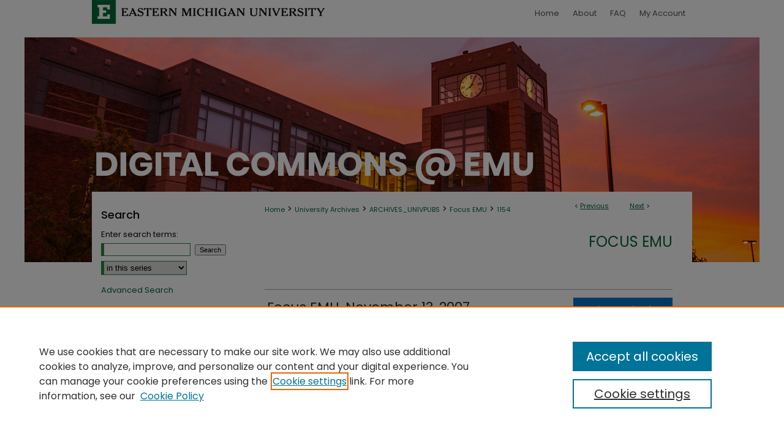

--- FILE ---
content_type: text/css
request_url: https://commons.emich.edu/ir-local.css
body_size: 2504
content:
/* -----------------------------------------------
bepress IR local stylesheet.
Author:   Jami Wardlow
Version: Jun 2021
PLEASE SAVE THIS FILE LOCALLY!
----------------------------------------------- */

/* ---------------- Meta Elements ---------------- */

@import url('https://fonts.googleapis.com/css2?family=Poppins:wght@400;500;700&display=swap');

	/* --- Meta styles and background --- */

body {
	color: #0a0a0a;
	font: normal 14px/1.5 'Poppins', sans-serif;  /* should be medium except when fitting into a fixed container */
	background: #fff url(assets/md5images/c3e4424d35452fff8c199630a44605c4.jpg) no-repeat center top;
}

#emich { background: url(assets/md5images/00e71a9c4edb3389f2081434131db469.gif) repeat-x left bottom; }

/* ---------------- Header ---------------- */

#emich #header {
	background: transparent;
	position: relative;  /* needed for logo positioning */
	height: auto !important; /* !important overrides mbl styling */
}

#emich #banner_image {
	display: block; /* removes descender of inline element */
	width: 980px; /* not necessary if image is sized correctly */
	height: auto !important;  /* avoids warping improperly sized header image / SUP-19994 */
}

#emich #header a#banner_link:focus img {
    outline: 2px dotted #046535;
}

/* ---------------- Navigation ---------------- */

#emich #navigation a:focus img { outline: 2px dotted #046535; }

#emich #navigation img { float: left; }

#emich #navigation,
#emich #navigation #tabs {
	height: 61px;
	/*overflow: hidden; have seen issues with tabs extending below nav container */
	white-space: nowrap;
}

#emich #navigation #tabs,
#emich #navigation #tabs ul,
#emich #navigation #tabs ul li {
	padding: 0;
	margin: 0;
}

#emich #navigation #tabs,
#emich #navigation #tabs ul {
	display: flex;
	justify-content: flex-end;
	width: 60.612245%;
}

#emich #navigation #tabs a {
	font: normal 13px 'Poppins', sans-serif;
	display: block;
	/*width: auto !important; fixes "my account" not fitting in container on page load (does it tho?)*/
	height: 61px;
	line-height: 44px;
	color: #555;
	background-color: transparent;
	padding: 0 11px;
	margin: 0;
	border: 0;
}

#emich #navigation #tabs a:hover,
#emich #navigation #tabs a:active,
#emich #navigation #tabs a:focus {
	color: #000;
	text-decoration: underline;
}

/* ---------------- Sidebar ---------------- */

#emich #sidebar { padding-top: 24px; }

#emich #sidebar h2 {
	font: 500 18px 'Poppins', sans-serif;
	color: #0a0a0a;
	background: transparent;
	padding: 0;
	margin: 0;
	border: none;
}

#emich #sidebar a {
	font: normal 13px 'Poppins', sans-serif;
	color: #046535;
	text-decoration: none;
}

#emich #sidebar a:hover,
#emich #sidebar a:active,
#emich #sidebar a:focus {
	color: #000;
	text-decoration: underline;
}

#emich #sidebar #sidebar-search label {
	font: normal 13px 'Poppins', sans-serif;
	color: #0a0a0a;
}

#emich #sidebar #sidebar-search {
	margin-top: 8px;
	padding-left: 15px;
}

#emich #sidebar #sidebar-search span.border { background: transparent; }

.searchbutton { cursor: pointer; } /* best practice, should move to ir-layout.css */

/* ---------------- Main Content ---------------- */

/* this has been creating a gap on top of full-width homepage images. trying to figure out if it's actually necessary for any reason */
/* #emich #content { padding-top: 16px; } */

	/* Sticky Footer */

#emich #content { /* calculates 100% viewport height - (total heights of header, navigation and footer) */
	min-height: calc(100vh - 397px);
}
	/* --- Breadcrumbs --- */

#emich #main.text div.crumbs a:link,
#emich #main.text div.crumbs a:visited {
	text-decoration: none;
	color: #046535;
}

#emich #main.text div.crumbs a:hover,
#emich #main.text div.crumbs a:active,
#emich #main.text div.crumbs a:focus {
	text-decoration: underline;
	color: #000;
}

#emich #dcn-home > #homepage-intro { margin: 15px 0; }

 /* (is this even a thing anymore?) adds space under full-width main-content image 
#emich #home-page-banner { margin-bottom: 16px; }*/

	/* --- Headers --- */

#emich #dcn-home > h2 {
	font: 500 34px 'Poppins', sans-serif;
	margin-top: 10px;
}

h3 {
	margin: 0;
	text-decoration: underline;
}

/* FF, IE, Chrome take parent element's color as text-decoration-color (black, usually) */
#dcn-home #cover-browse h3 { color: #046535; }

#emich #dcn-home #cover-browse h3 a {
	font: 400 15px/1.6 'Poppins', sans-serif;
	text-decoration: none;
}

#emich #dcn-home #cover-browse h3 a:hover,
#emich #dcn-home #cover-browse h3 a:focus,
#emich #dcn-home #cover-browse h3 a:active {
	text-decoration: underline;
}

	/* --- Links --- */

#emich #main.text a:link,
#emich #main.text a:visited {
	color: #046535; /* declared for #network-icon text */
}

#emich #main.text a:hover,
#emich #main.text a:active,
#emich #main.text a:focus {
	color: #000;
	text-decoration: underline;
}

	/* PotD / Top DL widgets */

#emich #dcn-home .box.aag h2,
#emich #dcn-home .box.potd h2 {
	font: 500 24px 'Poppins', sans-serif;
	width: 267px;
	border-bottom: 1px solid #c3c3c3;
	margin: 0;
}

#emich #main.text .box a:link,
#emich #main.text .box a:visited {
	background: none;
	font: bold 13px 'Poppins', sans-serif;
	text-decoration: none;
	border-bottom: 1px solid #c3c3c3;
}

#emich #main.text .box a:hover,
#emich #main.text .box a:active,
#emich #main.text .box a:focus {
	text-decoration: underline;
}

	/* article-level text // default values 12px/13px */

#alpha .element p, #custom-fields .element p { font-size: 13px; }

#alpha .element h4, #custom-fields .element h4 { font-size: 14px; }

/* ---------------- Footer ---------------- */

#emich #footer,
#emich #bepress a {
	height: 84px;
	background-color: #333;
}

#bepress a:focus { outline: 2px dotted #046535; }

#emich #footer p,
#emich #footer p a {
	font: normal 12px/2 'Poppins', sans-serif;
	color: #fff;
	text-decoration: none;
}

/* #emich #footer p:first-of-type { padding-top: ##px; } */

#emich #footer p a:hover,
#emich #footer p a:active,
#emich #footer p a:focus {
	text-decoration: underline;
}

/* ---------------- Miscellaneous fixes ---------------- */

	/* --- Advanced Search --- */

.legacy #emich #wrapper { background-image: none; }

	/* Remove gap under search pages for full-width footers */

.legacy #emich #wrapper:after { content: none; }

	/* --- Browse Authors accessibility fix (CSFR-2684) --- */

#emich #main.text .authorbrowser p.letters a:hover,
#emich #main.text .authorbrowser p.letters a:focus {
   background: url(/assets/azMe.jpg) bottom center no-repeat;
   color: #fff;
}

/* ---------------- Mobile ---------------- */

.mbl #emich #header,
.mbl #emich #header a#banner_link img,
.mbl #emich #navigation {
	width: 100% !important;
}
 
	/* fixes invisible space above header */

header#mobile-nav { 
    font-size: 0;
    line-height: 0;
}

	/* fixes bullet underline for Browse Research and Scholarship links */

.mbl #main #cover-browse h3 { text-decoration: none; }

	/* stacks headings and spans in .box */

.mbl #emich #dcn-home .box.aag h2,
.mbl #emich #dcn-home .box.potd h2 {
	width: 100%;
}
	
.mbl #dcn-home .box.aag span,
.mbl #dcn-home .box.potd span {
    display: block;
}

.mbl #emich #navigation img { display: none; }